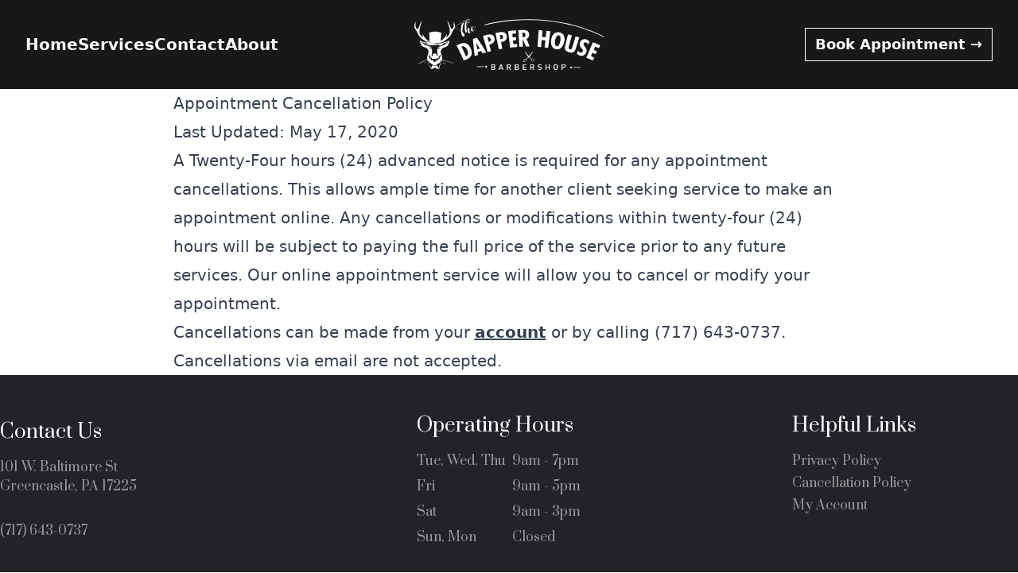

--- FILE ---
content_type: text/html; charset=UTF-8
request_url: https://dapperhousebarbershop.com/cancellation-policy
body_size: 2982
content:
<!doctype html>
<html lang="en" class="">
    <head>
        <meta http-equiv="Content-Type" content="text/html" charset="utf-8"/>
        <meta name="viewport" content="width=device-width, initial-scale=1">
        <meta name="description"
              content="The Dapper House Barber Shop in Greencastle, PA is a fun, relaxing place to get a haircut and shave.">
        <meta name="csrf-token" content="3PZ3CLufutBUbZ9AHWYzNLhTEjYurCfpzBf3vHQR">
        <title>The Dapper House Barber Shop</title>

        <!-- Livewire Styles --><style >[wire\:loading][wire\:loading], [wire\:loading\.delay][wire\:loading\.delay], [wire\:loading\.inline-block][wire\:loading\.inline-block], [wire\:loading\.inline][wire\:loading\.inline], [wire\:loading\.block][wire\:loading\.block], [wire\:loading\.flex][wire\:loading\.flex], [wire\:loading\.table][wire\:loading\.table], [wire\:loading\.grid][wire\:loading\.grid], [wire\:loading\.inline-flex][wire\:loading\.inline-flex] {display: none;}[wire\:loading\.delay\.none][wire\:loading\.delay\.none], [wire\:loading\.delay\.shortest][wire\:loading\.delay\.shortest], [wire\:loading\.delay\.shorter][wire\:loading\.delay\.shorter], [wire\:loading\.delay\.short][wire\:loading\.delay\.short], [wire\:loading\.delay\.default][wire\:loading\.delay\.default], [wire\:loading\.delay\.long][wire\:loading\.delay\.long], [wire\:loading\.delay\.longer][wire\:loading\.delay\.longer], [wire\:loading\.delay\.longest][wire\:loading\.delay\.longest] {display: none;}[wire\:offline][wire\:offline] {display: none;}[wire\:dirty]:not(textarea):not(input):not(select) {display: none;}:root {--livewire-progress-bar-color: #2299dd;}[x-cloak] {display: none !important;}[wire\:cloak] {display: none !important;}</style>
        <link rel="preload" as="style" href="https://dapperhousebarbershop.com/build/assets/app-f6bffd42.css" /><link rel="stylesheet" href="https://dapperhousebarbershop.com/build/assets/app-f6bffd42.css" data-navigate-track="reload" />
        <link rel="preconnect" href="https://fonts.googleapis.com">
        <link rel="preconnect" href="https://fonts.gstatic.com" crossorigin>
        <link href="https://fonts.googleapis.com/css2?family=Prata&family=Roboto:wght@100;400;500;700&display=swap"
              rel="stylesheet">

        
        <script src="https://kit.fontawesome.com/6207e9be7c.js" crossorigin="anonymous"></script>

        <!-- Global site tag (gtag.js) - Google Analytics -->
<script async src="https://www.googletagmanager.com/gtag/js?id=G-C8TVYXD1JW"></script>
<script>
    window.dataLayer = window.dataLayer || [];
    function gtag(){dataLayer.push(arguments);}
    gtag('js', new Date());

    gtag('config', 'G-C8TVYXD1JW');
</script>
    </head>
    <body class="antialiased">

        <header class="relative bg-[#222227] bg-fixed" x-data="{mobile : false}">
        <div class="mx-auto w-full">
    <div class="relative sm:overflow-hidden ">
        <nav class="relative mx-auto flex space-x-6 bg-black/30 items-center justify-between p-6 lg:px-8"
             aria-label="Global">
            <div class="flex flex-1">
                <div class="hidden lg:flex lg:gap-x-12">
                    <a href="https://dapperhousebarbershop.com"
                       class="text-xl font-semibold leading-6 text-white hover:text-gray-200 transform ease-in-out duration-150">Home</a>

                    <a href="https://dapperhousebarbershop.com/services"
                       class="text-xl font-semibold leading-6 text-white hover:text-gray-200 transform ease-in-out duration-150">Services</a>

                    <a href="https://dapperhousebarbershop.com/contact"
                       class="text-xl font-semibold leading-6 text-white hover:text-gray-200 transform ease-in-out duration-150">Contact
                        </a>

                    <a href="https://dapperhousebarbershop.com/about"
                       class="text-xl font-semibold leading-6 text-white hover:text-gray-200 transform ease-in-out duration-150">About</a>

                </div>
                <div class="flex lg:hidden">
                    <button @click="mobile = !mobile" type="button"
                            class="-m-2.5 inline-flex items-center justify-center rounded-md p-2.5 text-gray-200">
                        <span class="sr-only">Open main menu</span>
                        <svg class="h-6 w-6" fill="none" viewBox="0 0 24 24" stroke-width="1.5"
                             stroke="currentColor" aria-hidden="true">
                            <path stroke-linecap="round" stroke-linejoin="round"
                                  d="M3.75 6.75h16.5M3.75 12h16.5m-16.5 5.25h16.5"/>
                        </svg>
                    </button>
                </div>
            </div>
            <div class="flex items-center space-x-4">
                <a href="https://dapperhousebarbershop.com" class="">
                    <span class="sr-only">The Dapper House Barbershop</span>
                    <img class="h-10 md:h-16 w-auto" src="https://dapperhousebarbershop.com/img/Asset 1.svg"
                         alt="The Dapper House Barbershop">
                </a>
            </div>
            <div class="flex flex-1 justify-end items-center">
                <a href="https://dapperhousebarbershop.com/appointments"
                   class="border border-white px-2 py-1 text-sm md:px-3 md:py-2 md:text-lg md:font-semibold md:leading-6 text-white hover:text-gray-200 hover:border-gray-200 transform ease-in-out duration-150"><span class="hidden md:inline">Book</span> Appointment<span class="inline md:hidden">s</span>
                    <span aria-hidden="true" class="hidden md:inline">&rarr;</span></a>
            </div>
        </nav>
    </div>
</div>

        <!-- Mobile menu, show/hide based on menu open state. -->
<div class="lg:hidden" role="dialog" aria-modal="true" x-show="mobile">
    <!-- Background backdrop, show/hide based on slide-over state. -->
    <div class="fixed inset-0 z-10"></div>
    <div class="fixed inset-y-0 left-0 z-10 w-full overflow-y-auto bg-white px-6 py-6">
        <div class="flex items-center justify-between">
            <div class="flex flex-1">
                <button @click="mobile=false" type="button" class="-m-2.5 rounded-md p-2.5 text-gray-700">
                    <span class="sr-only">Close menu</span>
                    <svg class="h-6 w-6" fill="none" viewBox="0 0 24 24" stroke-width="1.5"
                         stroke="currentColor" aria-hidden="true">
                        <path stroke-linecap="round" stroke-linejoin="round" d="M6 18L18 6M6 6l12 12"/>
                    </svg>
                </button>
            </div>
            <a href="https://dapperhousebarbershop.com" class="-m-1.5 p-1.5">
                <span class="sr-only">The Dapper House Barbershop</span>
                <img class="h-12 w-auto" src="https://dapperhousebarbershop.com/img/logo-header.png" alt="Dapper House Logo">
            </a>

        </div>
        <div class="mt-6 space-y-2">
            <a href="https://dapperhousebarbershop.com"
               class="-mx-3 block rounded-lg py-2 px-3 text-base font-semibold leading-7 text-gray-900 hover:bg-gray-50">Home</a>

            <a href="https://dapperhousebarbershop.com/services"
               class="-mx-3 block rounded-lg py-2 px-3 text-base font-semibold leading-7 text-gray-900 hover:bg-gray-50">Services</a>

            <a href="https://dapperhousebarbershop.com/contact"
               class="-mx-3 block rounded-lg py-2 px-3 text-base font-semibold leading-7 text-gray-900 hover:bg-gray-50">Contact
                </a>

            <a href="https://dapperhousebarbershop.com/about"
               class="-mx-3 block rounded-lg py-2 px-3 text-base font-semibold leading-7 text-gray-900 hover:bg-gray-50">About</a>

            <div class="flex flex-1">
                <a href="https://dapperhousebarbershop.com/appointments" class="text-center w-full border bg-[#9E8A78] text-gray-200 px-2 rounded-md py-3 text-lg font-semibold leading-6">Book Appointment
                    <span aria-hidden="true">&rarr;</span></a>
            </div>
        </div>
    </div>
</div>
    </header>
    <div class="prose md:prose-xl mx-auto">
        <h2>
            Appointment Cancellation Policy
        </h2>

        <h3>
            Last Updated: May 17, 2020
        </h3>

        <p>
            A Twenty-Four hours (24) advanced notice is required for any appointment cancellations. This allows
            ample time for
            another client seeking service to make an appointment online. Any cancellations or modifications
            within
            twenty-four (24) hours will be subject to paying the full price of the service prior to any future
            services. Our
            online appointment service will allow you to cancel or modify your appointment.
        </p>

        <p>
            Cancellations can be made from your <a class="text-gray-700 font-semibold underline"
                                                   href="https://dapperhousebarbershop.com/account">account</a> or by calling
            (717) 643-0737. Cancellations via email are not accepted.
        </p>
    </div>

        <footer class="prata bg-[#222227] mx-auto px-4 md:px-0">
            <div class="max-w-7xl py-12 mx-auto grid grid-rows-3 md:grid-cols-3 md:grid-rows-1">
                <div class="flex flex-col justify-center w-full">
                    <h2 class="prata text-white text-2xl">Contact Us</h2>
                    <div class="py-4 text-[#999999]">
                        101 W. Baltimore St <br/>
                        Greencastle, PA 17225
                    </div>
                    <div class="py-4">
                        <a class="text-[#999999]" href="tel:7176430737">(717) 643-0737</a>
                    </div>
                </div>

                <div class="flex md:justify-center w-full">
                    <div>
                        <h2 class="prata text-white text-2xl">Operating Hours</h2>
                        <div class="grid grid-cols-2 gap-2 py-4 text-[#999999]">
                            <div>
                                Tue, Wed, Thu
                            </div>
                            <div>
                                9am - 7pm
                            </div>
                            <div>
                                Fri
                            </div>
                            <div>
                                9am - 5pm
                            </div>
                            <div>
                                Sat
                            </div>
                            <div>
                                9am - 3pm
                            </div>
                            <div>
                                Sun, Mon
                            </div>
                            <div>
                                Closed
                            </div>
                        </div>
                    </div>
                </div>

                <div class="flex md:justify-end py-6 md:py-0">
                    <div class="w-2/3">
                        <h2 class="prata text-white text-2xl">Helpful Links</h2>
                        <ul class="space-y-1 py-4 text-[#999999]">
                            <li><a class="hover:underline" href="https://dapperhousebarbershop.com/privacy">Privacy Policy</a></li>
                            <li><a class="hover:underline" href="https://dapperhousebarbershop.com/cancellation-policy">Cancellation
                                    Policy </a></li>
                            <li><a class="hover:underline" href="https://dapperhousebarbershop.com/account">My Account</a></li>
                        </ul>
                    </div>
                </div>
            </div>

            <div class="border-t px-4 border-gray-400 py-4 flex flex-col space-y-6 md:flex-row md:justify-between items-center text-[#999999] text-sm">
                <div>
                    &copy; 2023 - The Dapper House Barber Shop
                </div>
                <div class="pb-4 md:pb-0 tracking-widest">
                    Website by <a href="https://131studios.com" class="underline font-bold">131 Studios</a>
                </div>
            </div>
        </footer>
        <script src="https://dapperhousebarbershop.com/vendor/livewire/livewire.min.js?id=df3a17f2"   data-csrf="3PZ3CLufutBUbZ9AHWYzNLhTEjYurCfpzBf3vHQR" data-update-uri="/livewire/update" data-navigate-once="true"></script>
            </body>
</html>


--- FILE ---
content_type: image/svg+xml
request_url: https://dapperhousebarbershop.com/img/Asset%201.svg
body_size: 12486
content:
<?xml version="1.0" encoding="UTF-8"?><svg id="Layer_2" xmlns="http://www.w3.org/2000/svg" viewBox="0 0 1361.18 366.46"><defs><style>.cls-1{fill:#fff;}</style></defs><g id="Layer_1-2"><path class="cls-1" d="m955.29,8.67c70.65,7.25,140.94,20.3,209.18,39.6,67.84,19.23,134.35,44.82,196.71,77.2-.85,1.45-1.66,2.92-2.44,4.42-9-4.46-17.93-9.06-27.02-13.37-94.6-45.28-196.59-75.53-300.44-92.6-59.11-9.73-118.86-15.15-178.78-16.76-24.13-.51-48.26-.5-72.38.01-93.11,2.58-186.68,14.63-276.88,37.46-.58-1.63-1.01-3.29-1.43-4.96,29.79-7.51,59.89-13.81,90.18-19.09C711.66.02,834.48-3.63,955.29,8.67h0Z"/><path class="cls-1" d="m54.48,14.05c-.37,1.46-.79,2.89-1.29,4.32-5.6,16.12-10.78,32.21-14.22,48.93-1.55,7.99-2.87,16.49-2.54,24.64.51,10.9,5.87,21.1,12.74,29.5,3.68,4.37,7.7,8.74,12.4,12.09.35-1.09.38-1.77.04-2.86-1.91-6.85-2.98-14.04-2.89-21.15,1.79,0,2.03,1.42,2.87,2.64,2.74,5.04,5.41,10.04,8.62,14.83,8.85,13.4,20.97,24.93,35.11,32.99-.15,1.25-.42,2.46-.88,3.64-5.31-1.89-11.07-2.39-15.74,1.23-3.18-1.61-6.06-3.75-9.12-5.56-14.27-8.88-27.82-17.6-39.2-30.03-7.43-8.14-13.32-17.58-17.15-27.81-2.2-5.94-5.04-11.63-8.53-16.94-3.12-4.89-6.83-9.49-9.67-14.5C2,64.66.13,58.62.02,52.5c-.23-8.93,1.93-17.96,5.44-26.18.99-1.98,1.74-4.37,3.94-5.38.42,3.81-.35,7.37-.61,11.15-.66,7.32-1,15,.45,22.25,1.1,5.16,3.05,10.14,7.15,13.75,1.91,1.7,4.59,3.45,7.25,3.58,2.88-.37,4.51-2.9,5.71-5.21,3.06-6.2,4.73-13.14,7.18-19.61,3.49-9.41,7.23-18.95,12.34-27.65,1.42-2.05,2.79-4.86,5.61-5.16h0Z"/><path class="cls-1" d="m392.29,21.45c.2.46.41.93.61,1.39.8-.11,1.59-.23,2.4-.34.7.95,1.54,2.23.58,3.3-1.66,1.35-3.88,1.24-5.4,2.92-1.02-2.18-2.89-4.99-1.48-7.38,1.27-1.27,2.03-.77,3.29.1h0Z"/><path class="cls-1" d="m437.74,51.16c-1.42,7.36-3.4,14.68-6.19,21.66-1.22,2.94-2.61,6.04-4.6,8.57-1.15,1.33-2.44,2.78-4.41,2.65-1.51-.1-2.48-1.16-3.31-2.27-1.77-2.51-2.45-5.41-3.44-8.25,3.83-4.08,8.37-9.65,8.57-15.4.25-3.14-1.77-6.61-5.46-5.99-4.1.74-7.69,4.52-9.57,7.99-2.71,4.98-2.73,10.13-2.31,15.61-.74,5.17-1.9,10.41-3.5,15.39-.88,2.65-1.93,5.06-4.24,6.84-2.29-1.68-2.56-4.19-3.07-6.74-1.13-7.2-1.26-14.59-1.45-21.85-.21-2.68-1.93-5.18-4.78-5.65-3.44-.58-6.12,1.8-7.77,4.47-3.37,5.52-4.63,12.77-6.25,18.89-1.6-6.91-1.93-14.15-2.25-21.22-.29-2.88,1-5.04,1.85-7.68,3.31-9.5,6.5-19.11,8.94-28.87,1.05-4.71,2.19-9.32,1.68-14.17-.31-2.06-1.87-3.97-4.15-3.98-4.08.08-8.16,2.61-10.79,5.53-4.11,4.6-6.41,10.92-7.79,16.77-2.54,10.56-2.49,20.92-2.21,31.68.24,4.5.74,9.01,1.46,13.46.77,5.35,1.35,11.34,4.06,16.15,1.28,2.2,3.11,4.02,5.91,3.84,1.62-.8,2.34-2.94,2.91-4.5,2.38-7.23,3.31-15.77,6.75-23.03.22-.85.75-1.09,1.61-.73.62,1.15.43,2.71.45,3.97-.44,6.66-1.39,14.24.23,20.78.78,3.32,2.96,7.29,6.41,8.57,3.34,1.15,6.69-1.07,8.79-3.44,5.26-5.79,6.43-13.77,8.07-21.06,1.13,2.32,1.93,4.51,3.87,6.35,2.35,2.31,6.07,3.88,9.37,2.69,3.43-1.04,5.92-4.3,7.76-7.13,4.11-6.51,6.64-14.19,8.58-21.56.8-3.35,1.67-6.56,1.65-10-.92.47-1.2.64-1.38,1.63Zm-65.27-2.89c.42-8.99.72-18.19,3.86-26.75,1.38-3.44,3-7.02,6.51-8.85,1.48.82,1.89,1.56,2.02,3.2.21,4.89-1.17,10.01-2.23,14.78-2.54,9.84-5.53,19.76-9.69,29.08-.17-3.82-.56-7.64-.46-11.46Zm44.02,8.82c.85-1.85,3.32-4.2,5.47-2.65,1.45,1.75,1.04,4.42.43,6.42-1.32,3.96-3.88,7.61-6.77,10.67-.59-4.51-1.15-10.2.86-14.44Z"/><path class="cls-1" d="m892.51,79.97c9.35.33,18.65,1.32,27.98,1.82-.3,7.61-1.32,15.21-1.84,22.82-.65,8.06-1.43,16.13-2.09,24.19,9.08.59,18.14,1.77,27.2,2.32,1.45-15.55,3.39-31.08,5.03-46.62,9.36.94,18.68,2.01,28,3.23-5.33,39.77-10.71,79.62-16.09,119.39-8.38-1.07-16.78-2-25.17-2.92,1.95-16.84,3.69-33.73,5.65-50.58-8.82-.97-17.68-1.69-26.52-2.46-1.27,13.82-2.37,27.63-3.62,41.46-.31,3.13-.32,6.25-.9,9.34-8.28-.93-16.66-1.25-24.97-1.81.03-4.15.37-8.31.64-12.45,2.21-35.9,4.45-71.83,6.7-107.73h0Z"/><path class="cls-1" d="m729.55,81.04c.54,7.46,1.22,14.92,1.73,22.39-9.27.65-18.52,1.47-27.78,2.3.88,8.65,1.7,17.3,2.6,25.94,7.94-.76,15.87-1.39,23.82-2.04.96,7.42,1.14,14.95,1.92,22.39-7.81.68-15.63,1.16-23.42,2.06.79,8.95,1.81,17.89,2.67,26.84,8.78-.76,17.57-1.74,26.38-2.11.43,7.44,1.13,14.87,1.64,22.3-6.37.44-12.71.92-19.07,1.52-10.69.75-21.32,2.25-31.99,3.22-1.63-14.75-3.65-29.46-5.46-44.19-3.04-25.13-6.46-50.27-9.32-75.41,1.81-.12,3.62-.27,5.42-.49,16.9-2.01,33.85-3.53,50.84-4.72h0Z"/><path class="cls-1" d="m346.69,96.9c3.79,3.43,7.83,7.07,10.59,11.36,2.16,3.23,2.87,7.48,1.67,11.15-.67,2.12-3.19,3.41-5.3,2.32-2.28-1.7-3.23-5.04-4.02-7.61-1.46-5.63-2.29-11.45-2.95-17.22h0Z"/><path class="cls-1" d="m805.63,143.71c5.02-2.92,9.63-6.11,12.98-10.89,6.18-8.89,7.27-19.9,5.21-30.25-1.09-5.35-3.89-10.01-7.94-13.75-5.08-4.9-11.47-7.34-18.33-8.89-5.53-1.1-11.08-1.32-16.71-1.28-8.21-.07-16.42.29-24.61.8-3.33.19-6.4.06-9.63.71.84,8.58,1.15,17.24,1.74,25.85,1.91,31.33,3.94,62.72,5.79,94.05,8.38-.43,16.76-.85,25.15-1.1-.09-12.21-.95-24.41-1.16-36.61-.35-6.39-.59-12.78-.75-19.18,8.51,17.84,16.4,35.98,24,54.2.18.48.5.84.96,1.06,8.64-.51,17.39-.27,26.04-.27-7.11-18.33-14.64-36.53-22.75-54.46Zm-7.83-26.42c-.79,4.47-3.22,9.13-7.64,11.13-4.36,2.08-8.61,1.86-13.31,1.83-.49-10.61-.71-21.24-1.28-31.84,4.83-.34,10.21-.74,14.77,1.2,2.95,1.18,5.33,3.45,6.51,6.34,1.45,3.5,1.47,7.65.96,11.34Z"/><path class="cls-1" d="m1103.67,110.58c.63.14,1.25.28,1.88.42,8.56,1.91,17.07,4.11,25.57,6.29-.79,3.56-1.89,7.03-2.82,10.56-6.57,23.94-13.12,47.87-19.7,71.81-.84,3-1.2,6.11-.69,9.2.59,3.13,2.3,6.08,5.28,7.59,3.21,1.64,7.05,2.47,10.66,1.95,3.62-.68,6.04-3.3,7.56-6.42,1.51-3.24,2.5-6.73,3.54-10.14,7.03-23.46,14.08-46.93,21.11-70.39.69-2.25,1.38-4.49,1.91-6.78,9.21,2.25,18.25,5.25,27.35,7.89-9,28.01-18.25,56-27.35,83.98-2.32,6.36-4.81,13.09-10.13,17.7-4.42,4.13-10.05,6.01-16.02,6.85-4.99.82-10.23-.09-15.16-.97-7.75-1.62-15.54-4-22.23-8.24-5.25-3.36-9.77-7.98-11.99-13.77-2.4-6.13-2.07-13.16-.67-19.47,7.29-29.35,14.6-58.7,21.88-88.05h0Z"/><path class="cls-1" d="m664.15,125.07c-.77-7.14-2.56-13.94-7.19-19.68-4.42-5.65-10.94-9.47-18.07-10.89-7.84-1.53-16.05-1.45-23.89.11-10.84,1.89-21.69,3.72-32.48,5.89,7.9,39.36,16.17,78.72,24.18,118.06,8.3-1.54,16.59-3.1,24.91-4.49-2.73-16.33-5.96-32.58-8.7-48.91,11.24-.85,22.4-4.13,30.87-11.64,8.01-7.15,11.72-18.03,10.36-28.46Zm-30.09,14.89c-3.78,3.89-9.4,5.29-14.65,6.12-1.87-10.39-3.82-20.78-5.6-31.18,2.62-.39,5.23-.96,7.86-1.23,3.29-.3,7.11.44,9.66,2.58,3.34,3,5.08,7.25,5.61,11.58.58,4.24.25,8.84-2.89,12.12Z"/><path class="cls-1" d="m1069.3,111.98c-5.54-7.44-13.87-12.4-22.8-15.08-11.57-3.4-25.22-2.7-35.8,3.25-7.14,3.89-12.76,9.69-17,16.45-6.91,10.64-9.97,23.56-11.49,35.92-1.53,11.34-1.32,22.72,1.94,33.77,2.37,8.34,6.84,16.32,13.51,22.13,9.34,7.94,22.15,11.44,34.4,9.63,9.32-1.22,17.61-5.98,24.15-12.42,7.8-7.99,13.2-17.69,16.68-28.13,3.61-10.78,5.94-22.13,6.22-33.48-.22-11.36-2.64-22.84-9.83-32.06Zm-21.5,49.66c-1.76,8.01-4.34,16.12-8.43,23.31-2.52,4.19-5.29,7.98-9.86,10.24-5.3,2.46-12.2.7-15.45-4.1-3.77-5.22-4.6-12.68-4.78-18.87-.14-10.19,1.57-20.45,4.22-30.29,1.52-5.23,3.53-10.52,6.39-15.2,2.61-4.13,6.13-7.77,11.03-9.18,5.09-1.2,11.07.44,14.36,4.54,3.41,4.09,4.39,8.96,4.95,14.08.56,8.62-.54,17.07-2.43,25.48Z"/><path class="cls-1" d="m573.47,129.58c-3.38-8.18-10.44-14.65-19.12-17.25-8.07-2.34-17.21-1.91-25.4-.32-12.07,2.99-24.1,6.05-36.11,9.25.18.81.36,1.62.59,2.43,9.07,31.4,18.13,62.81,27.2,94.22,1.94,6.46,3.57,13.04,5.75,19.42,8.11-2.39,16.39-4.32,24.56-6.47-3.58-12.8-6.77-25.72-10.23-38.56-.8-3.19-1.77-6.32-2.39-9.53,10.02-1.39,20.16-5.11,27.75-11.77,6.83-5.98,10.83-14.49,11.02-23.43.05-6.12-1.3-12.31-3.62-17.99Zm-23.76,22.22c-.38,3.06-2.38,5.76-4.92,7.54-3.35,2.38-7.5,3.84-11.54,4.63-2.63-10.2-5.36-20.39-8.01-30.58,4.65-1.29,8.98-2.5,13.85-1.68,2.76.49,4.99,2.39,6.64,4.49,3.37,4.42,4.63,10.18,3.97,15.6Z"/><path class="cls-1" d="m1227.46,145.19c11.78,1.85,22.62,7.81,30.51,16.49-2.78,7.26-5.76,14.44-8.66,21.66-1.92-2.79-3.93-5.49-6.35-7.89-3.64-3.69-8.52-6.38-13.71-7.27-2.56-.23-5.15-.33-7.51.79-3.65,1.56-5.78,5.29-6.48,8.96-.67,3.11.2,6.08,1.54,8.89,3.03,6.47,8.08,12.49,12.35,18.23,5.05,6.98,8.37,14.89,8.53,23.51-.28,4.67-1.57,9.2-3.6,13.44-3.32,7.08-8.38,13.56-15.3,17.62-7.79,4.68-17.21,5.84-26.12,4.13-9.14-1.88-18.39-6.44-24.52-13.41-1.19-1.17-.49-2.2-.14-3.55,2.21-6.3,4.34-12.65,6.61-18.91.75.36,1.32,1.1,1.88,1.68,3.47,3.86,7.25,7.22,12.15,9.28,4.25,1.94,8.82,2.82,13.41,1.41,5.71-1.58,9.23-7.61,8.87-13.16-.96-6.69-5.51-11.03-9.52-16.13-5.46-6.94-11.11-13.81-13.18-22.51-2.08-7.95-.49-16.02,2.85-23.39,3.87-8.31,10.73-15.22,19.64-18.34,5.41-1.95,11.07-2.1,16.76-1.51h0Z"/><path class="cls-1" d="m1282.44,166.94c17.89,6.89,35.35,14.63,52.81,22.48-2.93,6.95-6.49,13.7-9.79,20.5-8.51-4.04-17.2-7.75-25.85-11.5-3.65,7.92-7.22,15.87-10.85,23.8,7.47,3.2,14.9,6.46,22.3,9.82-3.18,6.82-6.46,13.63-9.81,20.38-7.24-3.3-14.53-6.51-21.84-9.62-3.76,8.21-7.46,16.45-11.24,24.65,8.22,3.57,16.43,7.09,24.54,10.91-3.31,6.77-6.51,13.61-9.93,20.33-15.68-7.4-31.7-14.01-47.77-20.58.51-1.06,1-2.12,1.46-3.19,15.29-36,30.71-71.97,45.96-107.98h0Z"/><path class="cls-1" d="m460.35,150.91c-3.72-5.61-7.56-11.14-11.26-16.76-9.58,2.7-19.01,6.01-28.48,9.11,2.69,41.41,7.08,82.61,12.57,123.75,7.93-2.94,15.9-5.77,23.9-8.51-.65-6.93-1.95-13.83-2.34-20.78,8.29-2.48,16.42-5.61,24.8-7.8,3.7,5.88,7.21,11.88,10.94,17.75,8.63-2.72,17.31-5.24,26.02-7.69-17.88-30.18-36.5-59.94-56.15-89.07Zm-8.19,67.6c-1.46-9.34-3.07-18.65-4.54-27.99-1.05-7.34-2.69-14.62-3.7-21.96,3.94,6.02,6.88,12.71,10.69,18.83,5.01,8.52,10.3,16.92,15,25.6-5.88,1.67-11.59,3.83-17.46,5.51Z"/><path class="cls-1" d="m407.68,218.6c-3.39-9.65-7.98-19.61-14.58-27.6-5.99-6.95-13.09-12.8-21.99-15.85-9.21-3.5-20.12-3.01-29.63-1.01-4.87,1.08-9.61,2.62-14.07,4.81-7.97,3.66-16.05,7.06-24,10.77,15.97,32.94,31.96,65.88,47.94,98.82,1.7,3.37,3.21,6.84,5.02,10.17,6.54-3.11,13.21-5.99,19.86-8.88,6.04-2.59,11.79-5.49,17.06-9.39,8.53-6.32,15.08-14.89,17.63-25.13,3.03-12.02.72-25.13-3.24-36.7Zm-25.75,40.89c-2.32,4.41-6.39,7.32-11.06,9.09-10.71-23.62-21.6-47.2-32.22-70.85,5.1-2.08,10.43-3.01,15.84-1.36,7.88,2.25,14.09,7.53,18.74,13.96,4.77,6.82,8.46,14.3,10.41,22.34,2.35,8.68,2.81,18.69-1.71,26.81Z"/><path class="cls-1" d="m110.91,212.71c4.54.77,8.85,3.61,10.8,7.74,1.82,3.89,1.92,8.15,1.54,12.33-.87,8.29-3.25,15.79-4.76,23.92-.48,2.49-.55,4.99-.54,7.51-.5.06-1,.13-1.5.2-1.01-1.75-1.89-3.47-2.14-5.49-.88-5.7.88-10.44,1.75-15.87-1.63,3.64-3.76,7.02-5.35,10.69-.99-.25-1.57-.86-1.72-1.82-1.77-7.72.49-15.31-.79-23.26-.38-2.32-1.22-4.52-1.74-6.84,2.29,1.34,4.29,1.99,7,1.95,2.55-.2,4.05,1.32,6.33,2.04-.35-5.89-3.63-10.32-8.89-13.09h0Z"/><path class="cls-1" d="m180.73,212.6c-2.16,1.33-4.21,2.66-5.78,4.65-2.03,2.48-2.86,5.39-3.28,8.48,1.49-.38,2.75-1.17,4.14-1.77,1.66-.35,3.41-.12,5.07-.44,1.45-.27,2.82-1.06,4.14-1.7-.71,3.22-1.92,6.19-1.98,9.53-.64,7.14,1.7,15.89-1.34,22.49-1.35-.58-1.62-1.68-2.21-2.86-1.26-2.85-3.08-5.37-4.15-8.32.83,5.01,2.47,9.48,2.08,14.77-.28,2.84-.92,5.56-3.22,7.53-.78-2.41-.59-5.06-1.06-7.55-1.17-7.3-3.5-14.46-4.47-21.83-.83-5.12-1.01-11.2,1.56-15.9,2.24-3.96,6.12-6.02,10.5-7.08h0Z"/><path class="cls-1" d="m178.34,216.26c.72.54,1.63.67,1.56,1.73.29,2.15-3.58,2.29-3.27,0-.08-1.23.83-1.22,1.72-1.73h0Z"/><path class="cls-1" d="m113.53,216.21c1.31.9,1.65,1.33,1.13,2.92-1.19.96-1.76.35-2.97-.13-.01-.63,0-1.25.01-1.88.61-.31,1.22-.62,1.83-.91h0Z"/><path class="cls-1" d="m132.38,264.39c1.01.25,1.73.26,2.77.11,2.66.34,5.35.42,8.01.75-2.86.73-4.9,1.66-7.04,3.77l1.32-3.43c-1.99,1.25-4.11,2.32-5.76,3.91-3.94,3.82-9.61,6.32-15.17,6.52,3.44-1.85,7-2.55,9.97-5.29,2.05-2.05,3.66-4.45,5.9-6.34h0Z"/><path class="cls-1" d="m156.21,264.5c.97.09,1.93.13,2.9.11,3.2,2.72,4.6,5.96,8.27,7.98,2.45,1.54,5.28,2.13,7.74,3.59-5.5-.4-11.13-2.55-15.12-6.3-1.81-1.73-3.94-2.94-6.09-4.23l1.18,3.25c-1.6-1.37-3.09-2.34-4.99-3.21-.7-.07-1.4-.12-2.1-.2l.13-.02.2-.03c2.61-.41,5.26-.66,7.89-.94h0Z"/><path class="cls-1" d="m142.49,272.15c2.39-.26,4.94-.37,7.3.11,1.84.77,3.29,2.37,5.05,3.33,2.63,1.65,5.52,2.19,8.54,2.77-.99,1.32-1.77,2.66-3.56,3.01-2.59.49-5.1-1.82-7.6-2.48-5.6-1.61-11.9-1.13-16.97,1.81-3,1.51-5.35.65-6.85-2.18,2.86-.64,5.51-.94,8.13-2.31,2.24-1.1,3.97-2.63,5.96-4.07h0Z"/><path class="cls-1" d="m856.39,288.14c-3.86-2.79-8.64-2.48-12.57.02-6.62-3.77-11.81-9.63-16.57-15.37,7.43-10.53,15.5-21.25,21.87-32.87,1.31-2.61,2.7-4.89,2.55-7.9-.56.61-1.13,1.21-1.66,1.84-9.06,11.06-18.15,22.15-27.22,33.22-9.63-11.61-19.09-23.5-28.82-35-.5,2.33,1.11,4.99,2.08,7.07,6.28,11.73,14.57,22.77,22.29,33.63-4.94,5.87-9.77,11.4-16.54,15.38-2.49-1.37-4.97-2.39-7.91-1.92-3.29.45-6.14,2.39-7.63,5.28-1.14,1.97-1.11,4.56-.8,6.73.45,2.42,1.98,3.94,3.57,5.71-.98.8-1.75,1.63-3.1,1.77-2.87.58-4.95-1.27-7.82-.92,1.28,3.1,5.49,4,8.55,3.77,2.36-.12,4.09-1.3,5.49-3.08,4.33.86,8.6,0,11.32-3.58,2.37-2.99,2.25-6.56,1.27-10.06.82-1.7,1.8-3.25,3.29-4.49,5.1-4.13,8.64-8.92,14.76-11.88,6.12,2.96,9.7,7.82,14.82,11.94,1.48,1.23,2.38,2.8,3.29,4.44-1.43,3.61-1.02,7.52,1.57,10.51,3.67,4.32,10.95,4.64,14.94.58,4.36-3.96,3.81-11.46-1.01-14.86Zm-56.36,14.01c-3.51,2.64-8.72,1.77-11.21-1.78-2.92-4.14-.98-10,3.93-11.61,3.21-1.08,6.88,0,8.89,2.66,2.62,3.27,1.87,8.31-1.61,10.73Zm22.87-28.2c-.62-.31-1.24-.61-1.86-.92.01-.62.04-1.24.1-1.86.77-1.27,2.81-1.2,3.3.28.46,1.37-.67,1.76-1.54,2.5Zm30.27,29.2c-4.69,1.88-10.36-1.32-10.71-6.29-.4-3.51,1.41-6.48,4.67-7.92,3.96-1.57,8.41.11,10.26,3.82,1.95,3.98-.05,8.75-4.22,10.39Z"/><path class="cls-1" d="m201.02,297.49c1.37.63,2.37,1.25,2.94,2.68-1.37-.7-2.24-1.29-2.94-2.68h0Z"/><path class="cls-1" d="m88.66,298.5c-.3.69-.17,1.77-1.27,1.58-.94-.04-1.89-.11-2.83-.22.88-1.61,2.5-1.11,4.1-1.36h0Z"/><path class="cls-1" d="m79.35,305.8c-.15,1.84-.67,3.54-1.32,5.26.41.29.83.56,1.27.8,2.15-.46,3.69-2.24,6.08-2.27-2.16,1.67-4.76,2.87-7.11,4.26-2.27,1.22-4.11,2.63-6.49,3.31.65-1.82,1-4.06,2.25-5.58-.2,1.2-.54,2.37-.85,3.54,1.39-.73,2.8-1.39,4.28-1.94.47-2.27.32-5.56,1.89-7.37h0Z"/><path class="cls-1" d="m206.87,311.59c1.9,1.66,3.5,3.76,4.97,5.77-2.69-1.07-3.8-3.37-4.97-5.77h0Z"/><path class="cls-1" d="m209.81,311.71c1.67,2.27,3.88,4.34,5.07,6.88-2.24-1.75-4.29-4.14-5.07-6.88h0Z"/><path class="cls-1" d="m203.44,312.25c1.26,1.79,1.96,3.8,4.36,4.44-.72-1.04-1.43-2.09-2.13-3.14,1.8.89,2.19,1.65,2.58,3.51,5.66,2.98,11.47,4.01,17.49,5.73-1.72.63-3.42.4-5.18.09-3.37-.64-6.62-1.79-9.76-3.12-3.29-1.46-6.38-2.97-8.82-5.65l2.19.35-.72-2.2h0Z"/><path class="cls-1" d="m213.35,312.97c1.64.37,2.46,2.87,3.47,3.98.23-.61.46-1.22.69-1.82.74,1.4,1.55,2.74,2.48,4.03-.95-.11-1.89-.2-2.84-.27-1.65-1.73-3.02-3.65-3.81-5.91h0Z"/><path class="cls-1" d="m778.57,325.82c8.88-.02,17.76-.02,26.63,0,0,1.82,0,3.63,0,5.45-6.72.06-13.46-.04-20.18.06,0,3.87.03,7.73-.02,11.59,5.75.18,11.52.06,17.27.06.05,1.87.05,3.73,0,5.59-5.75,0-11.52-.12-17.27.07.07,3.94.02,7.87.04,11.81,6.72.04,13.45,0,20.17.02,0,1.89,0,3.78-.06,5.67-8.86-.07-17.72,0-26.57-.04,0-13.43-.01-26.86,0-40.29h0Z"/><path class="cls-1" d="m905.35,325.74c3.33.49,6.06,2.15,8.6,4.2-1.34,1.36-2.71,2.68-4.12,3.98-3.37-2.92-8.22-3.82-12.5-2.56-3.83,1.23-5.49,6.09-2.82,9.14,2.61,2.37,6.81,2.2,10.13,2.81,3.73.63,7.19,1.81,9.19,5.17,2.48,4.41,1.97,10.97-2.14,14.37-3.97,3.44-9.95,3.99-15.02,3.41-4.26-.44-8.15-2.09-11.07-5.19,1.37-1.32,2.72-2.64,4.02-4.01,2.23,1.54,4.25,3.03,7.04,3.48,3.15.49,7.16.59,9.92-1.2,3.37-2.18,3.18-7.84-.54-9.61-2.89-1.16-6.41-1.02-9.47-1.7-3.46-.71-6.8-2.27-8.47-5.48-2.16-4.53-1.34-10.74,2.76-14.03,3.84-3.26,9.69-3.51,14.49-2.77h0Z"/><path class="cls-1" d="m393.92.22c-2.21-.41-4.59-.25-6.72.46-5.88,1.73-11.68,4.44-17.21,7.05-11.99,5.87-23.73,12.44-35.21,19.22-10.86,6.46-21.61,13.13-31.96,20.35-4.07,2.89-8.03,5.74-11.63,9.2.85-4.54.32-8.99-.28-13.51-.9-5.8-2.56-11.5-4.94-16.89-.85-1.94-1.87-3.63-3.23-5.28-1.07,1.06-.8,2.14-.75,3.51.96,9.56,2.15,20.07.4,29.58-1.1,5.62-3.39,11.27-8.11,14.94-1.77,1.35-4.25,2.85-6.57,2.78-2.76-.45-4.19-2.7-5.41-4.92-2.71-5.32-4.29-11.42-6.28-17.03-3.07-8.63-6.46-17.22-10.57-25.45-1.59-3.01-3.24-6.29-5.61-8.8-.77-.9-1.64-1.12-2.79-1.34.62,2.53,1.53,4.96,2.37,7.43,4.97,14.37,9.47,28.8,12.69,43.65,1.84,9.03,3.38,18.22,2.93,27.46-.48,7.88-3.63,15.66-7.93,22.29-4.13,6.41-9.26,12.01-15,17.07-.77.7-1.64,1.13-2.6,1.3.48-3.75,1.87-7.29,2.28-11.07.49-4.21,1.64-9.08.53-13.22-2.45,2.56-3.89,6.17-5.68,9.24-7.3,13.39-17.22,25.33-29.58,34.6-2.33,1.68-4.34,3.39-6.91,4.54-.43-19.57.93-39.06,4.11-58.39-28.13-11.26-60.04-11.46-88.68-1.77,1.31,14.2,2.97,28.31,2.74,42.61.19,8.46-.72,16.8-1.24,25.22,4.95,2.66,9.92,5.89,15.33,7.56-4.86-1.15-9.6-2.88-14.38-4.3-5.84-1.8-11.36-3.78-17.62-2.93l.27,1.27c-.96.36-1.91.73-2.87,1.09-1.32,3.08.43,5.75,2.82,7.69,5.5,4.3,12.8,6.84,19.56,8.56,2.56.71,5.31.89,7.76,1.85-7.3.5-15-.36-21.79-3.13-5.05-2.04-9.87-5.49-12.91-9.97-.82-1.05-.61-1.98-.56-3.2-2.25-1.35-4.35-2.63-6.96-3.25-5.62-1.25-11.66-1.18-17.21-2.68-6.04-1.6-11.26-8.47-17.85-8.05-.85,2.69-.19,5.14.19,7.87,1.48,7.2,3.82,14.34,7.28,20.87,2.35,4.39,5.23,8.38,9.29,11.42,5.32,3.98,11.37,6.05,17.73,7.87,3.46,1.02,7.15,1.94,10.42,3.43,3.17,1.41,5.53,4.8,7.72,7.35,5.49,6.86,9.55,14.44,8.68,23.41-1.09,9.26-5.57,18.34-7.96,27.43-1.2,4.79-2.71,9.82-2.72,14.77.07,3.3.89,6.5,2.24,9.51-3.76,2.55-8.06,4.37-12.08,6.51-2.97,1.67-6.34,2.02-9.37,3.54-11.54,5.41-22.61,9.7-33.2,16.37-1.45,1.01-2.53,1.1-4.26,1.08-1.25.04-1.42,1.42-1.93,2.27-1.73-.15-2.63,1.49-3.77,2.46-.95,1.15-2.87,2.32-2.89,3.89,2.37-1.34,4.09-3.3,6.3-4.82,3.09-2.39,7.85-2.83,11.6-3.53-1.32,1.18-2.75,1.87-3.52,3.48,2.58-1.42,4.71-3.14,6.43-5.51,3.59-2.61,7.48-4.65,11.65-6.27,5.89-2.32,11.22-5.68,17.02-8.13,1.7-.74,3.58-1.19,5.19-2.08,3.24-3.25,8.24-4.84,12.41-6.75-.23.86-.49,1.71-.77,2.55l1.06-.21c.02.86.14,1.7.35,2.51.3-1.35.52-2.53,1.38-3.65-.66,2.52,0,4.76-.04,7.28.69,5.72,1.45,11.33,3.11,16.89,1.71,5.27,5.06,10.15,7.51,15.13.04.53.04,1.06-.01,1.6,3.12,2.2,5.19,5.18,6.9,8.49l-2.13-.88c.53,1.27,1.9,2.14,2.82,3.18,1.8,1.84,2.36,4.85,2.88,7.24-1.51-1.18-2.87-2.49-4.28-3.76.41,2.73,2.8,3.58,4.54,5.42,1.03,1.04,1.42,2.71,3.11,2.76.56,1.11,1.09,2.23,1.61,3.35,8.33.78,16.25-3.65,21.87-9.3,2.32.29,4.35.22,6.64-.18,5.2,4.89,11.75,7.6,18.73,9.13,1.67.37,3.34.36,5.05.34,2.81-2.58,6.17-4.54,8.85-7.22-.97.2-1.93.42-2.9.64.3-1.51.17-3.15,1.25-4.37,1.11-1.34,2.13-2.38,2.33-4.18-1.08,1-2.13,2.03-3.21,3.01-.34-2.31-.44-3.68,1.49-5.33-.51-.36-1.03-.72-1.54-1.07,1.24-3.3,3.94-5.15,5.83-7.99-1.26.68-2.41,1.49-3.59,2.27,1.98-2.73,4.24-5.24,6.22-7.97-.22-.37-.43-.74-.63-1.12,1.54-2.78,3.24-5.37,4.05-8.49,1.41-5.49,3.28-10.84,4.9-16.27.76-2.37.57-4.65.54-7.1,3.42,1.49,6.7,3.27,10.02,4.96-.88.42-1.75.85-2.61,1.28,4.85.18,9.06-1.16,13.91.14,12.83,3.09,25.44,7.08,38.28,10.2,3.08.73,5.08,2.87,8.08,3.89,2.83,1.09,5.87,1.04,8.65,2.15,1.95.76,3.8,1.65,5.88,2.04-2.32-4.15-6.64-4.67-10.94-5.51-3.74-.58-6.48-2.73-10.03-3.84-3.95-1.3-7.69-2.89-11.75-3.84-9.01-2.08-17.52-5.38-26.71-6.9-5.11-1.23-10.81-1.23-15.29-3.64-2.48-1.24-4.98-2.46-7.52-3.6,2.01-4.84,3.66-9.52,2.99-14.84-.93-6.83-2.91-13.58-5.12-20.12-2.42-7.46-5.78-14.87-5.37-22.84-.01-8.98,6.32-17.51,12.17-23.98,2.86-3.45,7.38-4.49,11.54-5.76,7.8-2.2,15.53-4.39,21.87-9.61,5.1-4.16,8.4-10.3,10.9-16.2,2.47-6.11,4.42-12.56,5.14-19.09.2-1.41.02-2.64-.38-3.99-4.7-.35-9.21,3.47-12.98,5.82-8.29,5.5-20.32,1.89-28.31,7.82-2.32,1.94-4.99,1.39-7.67,2.49-5.86,2.38-11.81,4.54-17.82,6.53-2.58.75-4.85,1.7-7.61,1.15-12.15-1.87-24.39-1.79-36.21,1.82-3.21.95-6.28,2.23-9.36,3.52,4.17-3.42,9.72-5.44,14.89-6.96,7-2.01,14.13-2.12,21.36-1.74,3.17.25,6.13,1.05,9.35.86,7.04-.35,13.98-3,19.49-7.25-19.07,6.28-39.03,6.2-58.59,2.23,3.9-.11,7.69.66,11.57.71,15.08.44,30.26-1.37,44.9-4.84,1.02.45,2.04.9,3.05,1.36,13.86-9.5,27.6-16.81,40.45-27.03,11.49-9.06,21.2-19.84,27.61-32.89,2.58-5.03,4.13-10.44,6.66-15.49,3.14-6.58,7.35-12.39,11.53-18.35,2.91-4.11,5.21-8.38,6.85-13.12,14.93,9.47,31.1,15.71,45.71,26.36l.25.39c.81,8.58,1.59,18.12,4.92,26.16,1.51,3.68,4.02,7.56,7.73,9.42,3.53,1.77,8.06.57,10.39-2.48,3.51-5.32,1.85-11.72-1.8-16.51-2.71-3.75-6.12-6.66-9.55-9.74-1.29-1-1.14-2.38-1.27-3.82-.72-14.9-.37-30.46,3.14-45.03,1.65-6.04,3.93-13.18,9.13-17.23.96-.68.95-1.8.43-2.75-1.26-.66-2.8-.06-4.11.21-3.63,1.06-7.26,2.11-9.99,4.81-4.74,4.46-7.01,11.58-8.29,17.71-2.45,12.46-2.13,24.65-1.04,37.22-13.38-9.12-27.7-16.08-41.76-24.04-1.02-.58-2.11-1.16-3-1.94-.3-1.6,1.14-3,2.09-4.15,3.05-3.14,6.88-5.63,10.46-8.17,11.5-7.79,23.56-14.84,35.71-21.63,11.49-6.34,23.18-12.48,35.22-17.79,5.15-2.16,10.69-4.63,16.27-5.4,2.56-.33,5.25,1.04,5.75,3.64,1,5.25-1.89,9.8-3.18,14.5,1.66-.06,1.69-1.45,2.25-2.62,1.37-4,2.63-8.36,2.56-12.6-.17-2.82-1.09-5.56-4.12-6.49ZM119.85,353.31c-.48-.69-.88-1.42-1.12-2.23-1.58-4.96-3.46-9.66-6.61-13.9-1.84.6-5.61-2.3-3.36-3.89-2.72-4.87-6.05-8.88-7.94-14.24-2.52-7.13-3.66-14.76-3.73-22.28,1.46,2.14,2.15,4.92,4,6.74.23-2.27.29-4.51.9-6.73.87,2.73,1.44,5.5,2.56,8.15,2.5,6.36,6.64,11.88,11.75,16.5-.35-2.91-.69-5.77-.41-8.7,1.94,3.3,3.66,6.57,6.54,9.2,3.02,3.07,6.7,4.96,10.43,7.05-4.62,7.97-8.95,16.07-13.02,24.32Zm22.61-15.3c-3.37-2.14-6.89-2.08-9.34-5.15.38-.65.77-1.3,1.15-1.94.7.46,1.41.93,2.12,1.39l-1.48-2.39c3.85,1.88,8.07,3.42,10.42,7.16-.96.31-1.92.62-2.87.93Zm.04-29.96c-3.97-4.61-9.23-6.73-12.67-11.61-1.38-1.85-2.15-3.94-3.26-5.92l-.56.12c-1.07,3.46-1.3,6.86-1.51,10.44-.84-.45-1.47-.95-1.99-1.74-4.17-6.17-5.73-12.85-7.19-19.96-1.95,2.97-3.08,6.21-4.19,9.53l-.98-.04c-3.28-6.61-3.87-14.34-3.07-21.54-2.58,1.21-2.99,5.46-4.86,7.21-.17-6.64,1.04-13.37,2.46-19.83l.12.23.07.14c2.27,5.3,5.15,10.27,8.91,14.7,1.54,1.79,3.57,2.88,5.21,4.57-2.78.83-5.55,1.08-8.45,1.08,3.25,1.46,6.62,2.18,10.11,2.85,1.64.69,3.24,1.69,4.73,2.65,1.28,2.42,1.98,4.83,4.76,6.06,4.02,2,8.87-.13,13.01-.89,5.89-1.49,12.22,3.42,17.75,1.14,3.08-1.15,3.98-3.6,5.26-6.27,1.35-.96,2.9-1.78,4.41-2.47,3.9-.77,7.7-1.26,11.28-3.13-3.07.11-5.94-.4-8.9-1.11,1.32-1.75,3.34-2.73,4.76-4.41,3.89-4.54,6.93-9.71,9.13-15.21,1.5,6.47,2.75,13.26,2.43,19.91-1.84-2.37-2.1-5.34-4.64-7.39.34,7.19.4,16.15-3.85,22.43-1.38-3.58-2.32-7.01-4.6-10.18-.77,3.73-1.36,7.43-2.74,11.01-1.39,3.73-3.11,8.07-6.15,10.82-.82-3.28-.1-8.25-2.28-10.96-1.11,2.46-2.19,4.88-3.92,7.01-2.76,3.59-6.6,5.48-9.98,8.65-1.56,1.4-2.82,3.06-4.34,4.49-2,.98-2.98-1.31-4.24-2.39Zm16.7,26.21c-2.37,1.06-4.93,1.68-7.32,2.74-1.9.9-3.63.23-5.65.07,2.37-3.52,5.86-4.98,9.6-6.77.62-.28,1.25-.57,1.87-.85.46,1.46,1.8,3.27,1.5,4.81Zm30.56-37.14c.35,2.49.64,4.99.82,7.51.93-2.44,2.02-4.76,3.49-6.94-1.04,6.42-2.4,12.7-4.55,18.86-2.53,5.88-6.2,11.4-9.36,16.97-2.09,3.81-3.55,8.26-3.31,12.61.04,2.65.48,5.07-.59,7.61-.62.02-1.04-.16-1.24-.56-5.37-8.12-10.47-16.41-15.58-24.69,4.29-2.2,8.22-4.63,11.34-8.3,1.99-2.25,3.37-4.82,4.75-7.46.77,3.03-.01,5.74-.38,8.73,7.34-6.42,12.33-14.89,14.16-24.35h.44Zm-23.44-111.33c6.47-1.46,13.75-2.54,20.33-1.26-5.31.3-10.94.58-16.05,2.13,6.71,2.98,14.1,4.87,21.36,2.61,8.62-2.89,14.55-10.61,22.08-15,2.81-1.69,5.61-1.51,8.68-2.3,6-1.38,11.62-3.66,17.28-5.96-.04.98-.19,1.65-.84,2.42-3.86,4.94-9.52,7.74-15.61,9.21.22,1.46.9,1.78,2.07,2.56l-.26,1.09c-2.74.94-6.02.65-8.9,1.23.28,1.97,1.86,3.13,2.47,4.92-2.49.19-4.92-.08-7.39.44-8.46,1.4-15.71,6.55-23.81,8.31-3.13.73-6.11.29-9.11-.68,1.18,1.08,2.24,2.21,3.05,3.58-2.84.25-5.44.14-8.01,1.54-4.42,2.14-6.76,6.35-7.84,10.88,3.41-5.08,10.22-8.33,16.43-7.25,3.14.63,4.6,2.95,5.52,5.73-2.01-.08-3.42-1.57-5.54-1.46-5.52.3-9.66,3.39-13.04,7.4.43-2.58,1.66-4.79,2.82-7.11-5.3,4.74-7.81,11.46-8.27,18.34-.75,10.19,2.19,20.27,3.58,30.28.3,3.4.76,7.3-.23,10.61-.25,1.19-1.51.18-1.81-.44-1.77-2.63-3.64-4.94-6.43-6.63-.13-2.33.73-4.25,1.39-6.44.82-2.75-2.21-5.24-4.7-5.75-3.18-.3-6.26.96-9.49.82-3.48.25-6.79-1.16-10.21-.8-2.78.7-5.77,3.51-4.31,6.51.85,2.15,1.22,3.98,1.13,6.3-3.11,2.13-4.63,5.1-6.93,7.92-.87-.88-1.5-1.69-1.66-2.93-.64-4.56.13-9.57.97-14.07,1.37-8.03,3.17-15.77,2.77-23.98-.01-7.81-2.87-14.58-8.4-20.2,1.2,2.46,2.35,4.93,3.09,7.58-3.3-3.59-6.85-6.57-11.93-7.32-2.55-.46-4.32.67-6.5,1.66.23-1.56.43-2.9,1.66-4.04,2.41-2.69,6.68-2.47,9.92-1.69,3.94,1.14,7.96,3.38,9.93,7.03-.68-4.73-3.83-9.39-8.42-11.3-2.35-1.08-4.68-.96-7.21-1.11.63-1.48,1.75-2.51,2.87-3.64-2.89.89-5.73,1.36-8.74.7-8.28-1.65-15.83-7.17-24.63-8.43-2.29-.49-4.63-.08-6.91-.44.49-1.61,2.9-3.23,2.16-4.92-2.64-.47-5.73-.3-8.38-1.03-.2-.35-.4-.69-.57-1.05,1-.79,2.01-1.18,2.21-2.56-4.02-1.44-7.94-2.53-11.32-5.25-2.02-1.68-4.83-3.87-5.29-6.54,6.93,2.6,13.4,5.45,20.87,6.58,4.82.43,8.7,3.81,12.28,6.68,5.12,4.2,10.97,9.48,17.76,10.65,2.4.23,5.54.81,7.75-.32-2.83-.62-5.72-.86-8.53-1.57,3.29-.02,6.53.32,9.8.55,18.32,1.08,36.89-.26,55.03-2.8Z"/><path class="cls-1" d="m942.37,325.82c2.09,0,4.18,0,6.28,0,0,5.7,0,11.39,0,17.09,5.6,0,11.2.03,16.79-.01.14-5.69.03-11.39.07-17.08,2.08,0,4.17,0,6.25,0,.01,13.42-.04,26.84.03,40.25-2.1.06-4.19.06-6.29.04-.08-5.85.21-11.74-.17-17.58-5.52.04-11.06.04-16.58-.01-.21,5.86-.05,11.72-.09,17.58-2.1.02-4.2.02-6.29,0,.02-13.43,0-26.85,0-40.28h0Z"/><path class="cls-1" d="m685.46,348.34c3.05-1.08,5.69-2.81,7.09-5.76,1.88-4.11,1.31-9.56-1.84-12.95-2.29-2.49-5.62-3.79-9.03-3.8-5.72-.05-11.44,0-17.17,0,.07,13.44-.1,26.9.09,40.34,2.12-.04,4.24-.05,6.37-.05v-17.02c2.59,0,5.18-.01,7.77.03,2.76,5.73,5.79,11.34,8.69,17,2.5,0,5.02,0,7.52-.02-3.15-5.92-6.39-11.8-9.48-17.76Zm-14.48-4.56c-.01-4.15,0-8.32,0-12.47,3.58.06,7.25-.23,10.81.18,2.94.33,5.23,2.63,5.4,5.51.31,3.3-1.84,6.18-5.25,6.67-3.63.28-7.31.03-10.95.12Z"/><path class="cls-1" d="m853.38,348.32c1.82-.73,3.55-1.44,4.94-2.84,4.79-4.53,4.12-13.3-1.19-17.2-2.18-1.62-4.79-2.44-7.54-2.45-5.73-.05-11.47,0-17.21-.01,0,13.42.04,26.84-.02,40.26,2.16.05,4.31.06,6.46.02v-17.01c2.57,0,5.15,0,7.72,0,2.91,5.67,5.86,11.32,8.75,17,2.45.04,4.91.04,7.36.04-2.75-6.08-6.34-11.8-9.29-17.8Zm-3.77-4.64c-3.57.22-7.18.01-10.76.09-.03-4.16-.01-8.32-.01-12.48,3.6.08,7.28-.23,10.86.18,3.26.38,5.5,3.04,5.41,6.21-.02,3.17-2.29,5.61-5.51,5.99Z"/><path class="cls-1" d="m1029.65,346.15c-.09-4.89.55-10.75-2.58-14.92-5.2-7.06-16.76-7.83-23.08-1.8-2.84,2.52-4,6.02-4.16,9.68-.18,4.89-.25,9.84.09,14.72.31,3.71,2.01,7.16,5.08,9.44,6.59,5.14,17.24,3.99,22.18-2.8,2.94-4.08,2.42-9.58,2.48-14.32Zm-6.49,3.43c-.1,2.89-.04,6.13-2.06,8.47-3.45,3.96-10.5,3.65-13.41-.74-1.86-3.12-1.48-7.66-1.55-11.16.06-3.18-.21-6.7.71-9.77.82-2.82,3.4-4.8,6.32-5.26,4.32-.82,8.92,1.92,9.61,6.25.6,4.01.36,8.17.38,12.21Z"/><path class="cls-1" d="m1085.59,332.77c-1.78-4.16-6.3-6.86-10.87-6.93-5.73-.08-11.48,0-17.21-.03,0,13.42.03,26.84-.02,40.27,2.16.04,4.31.05,6.47.01,0-5.27,0-10.55,0-15.82,5.46-.31,12.59,1.06,17.24-2.07,5.25-3.21,6.81-10.05,4.39-15.43Zm-5.36,5.64c-.05,3.27-2.61,5.75-5.89,6.1-3.45.27-6.93.06-10.39.12,0-4.45,0-8.89,0-13.34,3.6.09,7.29-.25,10.86.22,3.48.47,5.69,3.56,5.42,6.9Z"/><path class="cls-1" d="m624.97,325.85c-1.76-.04-3.55-.13-5.3.06-5.15,13.32-10.17,26.83-15.22,40.19,2.24.01,4.47.01,6.71.08,1.14-2.69,2.04-5.49,3.04-8.23,5.4,0,10.8,0,16.2,0,.94,2.72,1.96,5.39,2.82,8.13,2.31.04,4.62.05,6.93.02-5.05-13.42-10.19-26.82-15.18-40.25Zm-8.88,26.81c1.98-5.62,4.1-11.2,6.03-16.83l.54-.15c1.93,5.68,4.02,11.3,5.94,16.98-4.17.01-8.34,0-12.51,0Z"/><path class="cls-1" d="m514.04,336.61c4.54-1.83,9.68,1.99,9.18,6.72-.34,5.11-6.58,7.84-10.83,4.82-4.34-3.03-3.39-9.78,1.65-11.54h0Z"/><path class="cls-1" d="m183.35,339.16c-.14.77-.51,1.52-1.14,2.27-.54-.07-.87-.39-1.01-.95.68-.77,1.39-1.2,2.14-1.32h0Z"/><path class="cls-1" d="m143.93,339.93l.13.28c1.45,2.61,1.02,5.51.07,8.2-1.19-2.82-.76-5.58-.2-8.49h0Z"/><path class="cls-1" d="m448.16,340.95c16.68.15,33.38.08,50.07.04.05,1.18.09,2.36.14,3.54-16.81.02-33.62-.01-50.43.02-.14-1.27-.11-2.36.22-3.59h0Z"/><path class="cls-1" d="m1132.62,346.84c1,3.99-2.27,8.08-6.51,8.02-3.73.17-7.05-2.95-6.95-6.6,0-3.13,2.14-5.39,5.02-6.49,3.82-.65,7.6,1.25,8.44,5.06h0Z"/><path class="cls-1" d="m153.32,345.35c4.94,1.13,9.68.54,14.67.64-.43.8-1.01,1.2-1.74,1.23-4.21.55-8.82.12-12.66-1.74l-.27-.13h0Z"/><path class="cls-1" d="m127.19,346.27c2.16.21,4.36.69,6.53.65,1.72-.13,3.42-.43,5.13-.55-3.35,1.04-6.54,1.96-10.11,1.38-1.18-.13-1.2-.43-1.55-1.48h0Z"/><path class="cls-1" d="m1141.84,346.58c16.82-.02,33.64,0,50.46,0,0,1.15.02,2.31.03,3.46-16.84,0-33.69.08-50.52-.04.01-1.14.03-2.28.04-3.42h0Z"/><path class="cls-1" d="m580.84,350.58c-.95-2.41-2.78-3.91-5.01-5.18,2.06-1.48,3.84-3.04,4.63-5.49,1.09-3.55.34-7.9-2.3-10.66-2.27-2.3-5.43-3.38-8.67-3.41-5.75-.05-11.51,0-17.26-.01,0,13.43.01,26.86,0,40.29,5.28.04,10.55,0,15.82.03,3.32,0,6.66-.42,9.37-2.43,4.05-2.87,5.11-8.75,3.43-13.13Zm-11.35-19.09c1.86.16,3.35,1.18,4.35,2.69,1.49,3.2.45,7.1-3.26,8.19-3.86.87-8.1.29-12.05.45-.01-3.84,0-7.68,0-11.52,3.64.08,7.35-.23,10.97.19Zm5.65,23.12c.06,3.14-2.48,5.58-5.65,5.81-3.65.17-7.32.01-10.97.06,0-4.04,0-8.08,0-12.11,3.88.1,7.82-.21,11.68.18,3.05.44,5.12,3.1,4.93,6.07Z"/><path class="cls-1" d="m750.23,351.14c-.85-2.72-2.89-4.46-5.36-5.81,5.28-2.66,6.59-8.94,4.04-13.92-1.86-3.64-6-5.53-10.05-5.58-5.85-.07-11.7,0-17.55-.03-.01,13.44,0,26.87,0,40.31,5.6,0,11.22.02,16.82,0,3.61-.06,7.11-.88,9.73-3.44,2.89-2.95,3.51-7.74,2.37-11.53Zm-22.46-19.84c3.89.14,8.01-.37,11.83.37,4,.89,5.33,5.86,2.96,8.87-1.3,1.56-3.16,2.08-5.14,2.21-3.21.16-6.43.02-9.64.06-.02-3.84-.01-7.68,0-11.51Zm14.74,27.56c-1.34,1.24-3.31,1.62-5.1,1.63-3.21.02-6.43-.02-9.64-.01.02-4.01-.07-8.01.02-12.01,2.71-.2,5.46-.06,8.17-.11,2.07.04,4.16-.08,5.92,1.14,3.11,1.99,3.3,6.96.62,9.37Z"/><path class="cls-1" d="m109.16,349.82c3.66,2.3,6.8,5.56,9.25,9.04-3.66-2.15-6.52-5.87-9.25-9.04h0Z"/><path class="cls-1" d="m152.51,349.77c3.24,1.01,6.16,2.6,7.97,5.51-2.73-1.72-5.51-3.45-7.97-5.51h0Z"/><path class="cls-1" d="m138.72,350.39c-3.02,3.25-7.43,6.73-12.23,6.12-2.2-.29-3.3-2.04-4.15-3.84,2.34.41,3.16,2.54,5.61,2.39,4-.12,7.58-2.57,10.77-4.68h0Z"/><path class="cls-1" d="m174.42,355.99c.67-.22,1.38-.04,2.12.54-.67.64-1.4,1.25-2.33,1.45-.07-.68,0-1.35.21-1.99h0Z"/></g></svg>